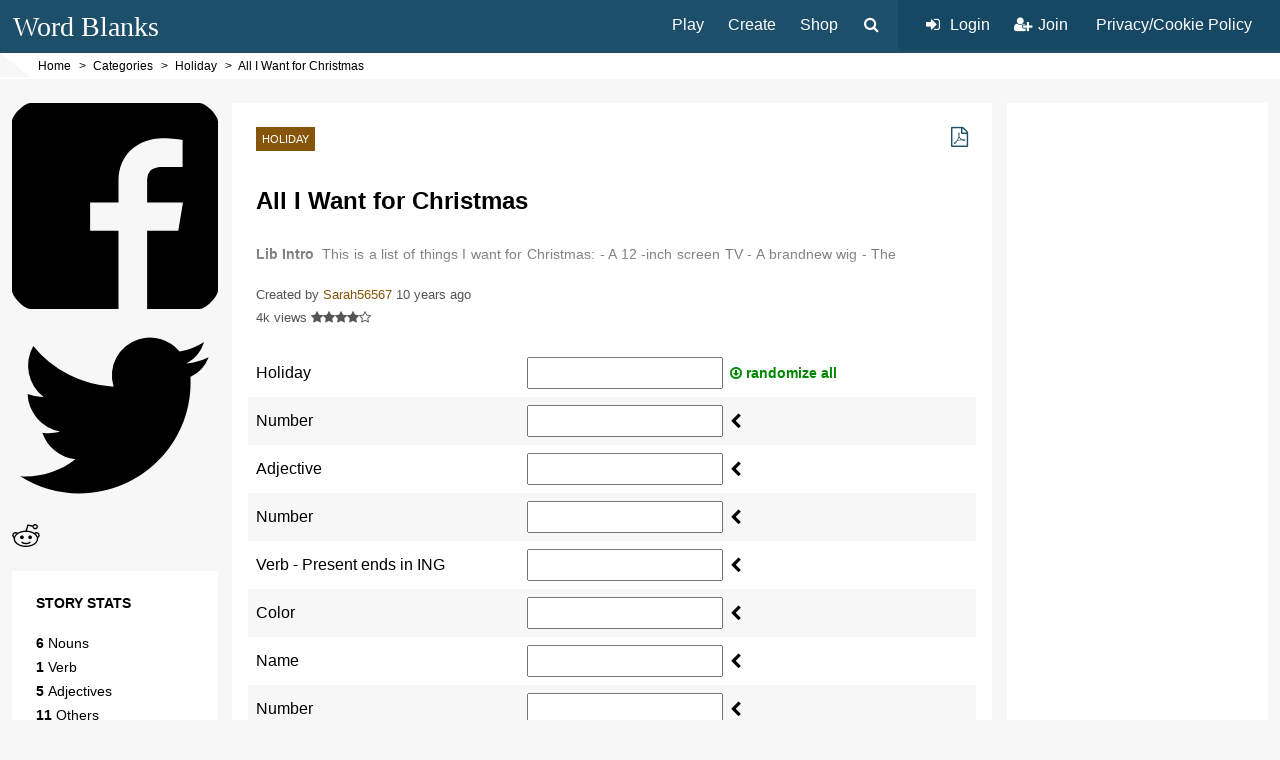

--- FILE ---
content_type: text/html; charset=UTF-8
request_url: https://www.wordblanks.com/mad-libs/holiday/all-i-want-christmas/
body_size: 7049
content:
<!doctype html>
<html lang="en">
<head>
	<style>.async-hide { opacity: 0 !important} </style>
	<script>(function(a,s,y,n,c,h,i,d,e){s.className+=' '+y;h.start=1*new Date; h.end=i=function(){s.className=s.className.replace(RegExp(' ?'+y),'')}; (a[n]=a[n]||[]).hide=h;setTimeout(function(){i();h.end=null},c);h.timeout=c; })(window,document.documentElement,'async-hide','dataLayer',4000, {'GTM-52C4L3Z':true});</script>
		<script>
	  (function(i,s,o,g,r,a,m){i['GoogleAnalyticsObject']=r;i[r]=i[r]||function(){(i[r].q=i[r].q||[]).push(arguments)},i[r].l=1*new Date();a=s.createElement(o),m=s.getElementsByTagName(o)[0];a.async=1;a.src=g;m.parentNode.insertBefore(a,m)  })(window,document,'script','//www.google-analytics.com/analytics.js','ga');
	  ga('create', 'UA-84075-2', 'auto');
	  ga('require', 'GTM-52C4L3Z');	  ga('send', 'pageview');	</script>

	<!-- Global site tag (gtag.js) - Google Analytics -->
	<script async src="https://www.googletagmanager.com/gtag/js?id=G-HXGNYPFKYY"></script>
	<script>
	  window.dataLayer = window.dataLayer || [];
	  function gtag(){dataLayer.push(arguments);}
	  gtag('js', new Date());
	
	  gtag('config', 'G-HXGNYPFKYY');
	</script>
			<meta charset="utf-8">
	<title>All I Want for Christmas | Mad Word Blanks</title>
	<meta name="description" content="This is a list of things I want for Christmas:    - A 12 -inch screen TV  - A brandnew wig  - The new iPhone 5  - The Rolling Stones CD album  - ...">
	<meta name="viewport" content="width=device-width, initial-scale=1">
	<link rel="canonical" href="https://www.wordblanks.com/mad-libs/holiday/all-i-want-christmas/">
	<style>body{margin:0;font-family:Arial,sans-serif;background-color:#f7f7f7;}ul{list-style:none;}.site-container{max-width:1600px;margin:0 auto;padding:0 12px;}.content-padder{padding:24px;}.primary-header{background-color:#1e4f6a;position:relative;}body > header .site-container{padding:0;}.logo a{font-family: 'Comic Sans MS', 'Comic Sans', cursive; font-size: 28px; color: #fff; text-decoration: none;}.logo,.primary-nav{display:inline-block;vertical-align:middle;}.logo{margin:1px 0 0 1%;padding:10px 0;}.mobile-menu{float:right;padding:16px;color:#fff;cursor:pointer;}.primary-nav{float:right;}.primary-nav nav,.primary-nav .nav-search,.primary-nav li{display:inline-block;vertical-align:middle;}.primary-nav li{margin:0;vertical-align:top;}.primary-nav li a{padding:17px 12px 16px 12px;color:#fff;text-decoration:none;}.primary-nav i.fa{position:relative;display:inline-block;width:20px;height:14px;}.primary-nav i.fa:before{position:absolute;left:0;}.primary-nav ul li ul{display:none;position:absolute;top:100%;margin:0 0 0 0;padding:0;background-color:#0e3f5a;z-index:100;}.secondary-header{padding:0;background-color:#fff;}.secondary-header:before{content:'';float:left;width:0;height:0;margin-right:8px;border-style:solid;border-width:24px 0 0 30px;border-color:transparent transparent transparent #f7f7f7;}.breadcrumb{display:inline-block;min-height:12px;margin:0;padding:6px 0;list-style-type:none;font-size:12px;}.breadcrumb li{display:inline-block;margin-right:8px;}.breadcrumb li:before{content:'>';margin-right:4px;}.breadcrumb li:first-child:before{content:none;}.breadcrumb li a{color:#000;text-decoration:none;}.breadcrumb li a:hover{text-decoration:underline;}.nav-search-box{display:none;position:absolute;z-index:1;top:100%;right:4%;width:84%;max-width:400px;padding:2%;font-size:16px;border:1px solid #ddd;border-top:0;box-shadow:0 1px 4px #ddd;background-color:#f7f7f7;}.nav-search-button{margin-left:10px;color:#fff;cursor:pointer;}.nav-account{margin:0 0 0 10px;padding:16px;background-color:#164763;}.nav-account ul{margin:0;padding:0;}.nav-account li + li{margin-right:0;}.primary-header .mobile-menu{display:none;}/* layout */main{margin-top:24px;}main ul{margin:0;padding:0;}.block-left{display:inline-block;width:100%;vertical-align:top;}.block-left.has-right-sidebar{width:78%;}/* .column-container{white-space:nowrap;} */.column-content{float:right;width:100%;background-color:#fff;}/* .column-content,.sidebar-left,.sidebar-right{white-space:normal;} */.has-left-sidebar .column-content{width:77.5%;}.sidebar-left{float:left;width:21%;margin-right:1.5%;}.sidebar-right{display:inline-block;width:20.75%;margin-left:1.25%;vertical-align:top;}.sidebar-right.fixed-now,.sidebar-left.fixed-now{position:fixed;top:24px;right:1.25%;}.sidebar-left.fixed-now{left:1.25%;width:16.275%;}.widget{margin-bottom:8%;background-color:#fff;}.widget-title{margin:0 24px;padding:24px 0 12px 0;font-size:14px;font-weight:bold;border-bottom:3px solid #1E4F6A;text-transform:uppercase;}.widget-body{padding:24px 24px;}.widget-title + .widget-body{padding-top:12px;}.widget-body p{font-size:14px;line-height:1.25em;}.widget-body img{max-width:100%;height:auto;}@media all and (max-width:1000px){.block-left.has-right-sidebar{width:100%;}.column-content:not(.tablet-fixed){float:left;}.sidebar-left:not(.tablet-fixed){float:right;margin:0 0 0 1.5%;}.sidebar-left.fixed-now{left:auto;right:1.25%;width:20.75%;}.sidebar-right{width:100%;margin:16px 0;}}@media (max-width:900px){.nav-account li:first-child i.fa{display:none;}}@media all and (max-width:800px){.block-left.has-right-sidebar,.has-left-sidebar .column-content:not(.tablet-fixed),.sidebar-left:not(.tablet-fixed){float:none;width:100%;margin:0;}.sidebar-left:not(.tablet-fixed){margin-top:16px;}}@media (max-width:750px){.logo{margin-left:2%;}.primary-header .mobile-menu{display:inline-block;}.primary-nav{display:none;}}@media all and (max-width:600px){body > header .site-container{height:43px;}main{margin-top:0;}.logo{margin-left:3.5%;}.logo img{width:128px;height:auto;}.mobile-menu{padding:14px 16px 0 0;}.secondary-header{padding: 4px 0 4px 3.5%;}.secondary-header:before{content:none;}.column-content.tablet-fixed,.sidebar-left.tablet-fixed{float:none;width:100%;margin:0;}.sidebar-left.tablet-fixed{margin-top:16px;}}@media all and (max-width:500px){.site-container{padding:0;}.content-padder{padding:16px;}.content-fill{margin:0 -16px;padding:0 16px;}}.center{text-align:center;}.mt2{margin-top:1em;}.ml4{margin-left:2em;}.mr4{margin-right:2em;}.floatr{float:right;}.floatl{float:left;}</style>
	<!--[if lt IE 9]><script src="//cdnjs.cloudflare.com/ajax/libs/html5shiv/3.7/html5shiv.js"></script><![endif]-->
	<meta property="fb:app_id" content="106912062778259">
	<meta property="og:site_name" content="Word Blanks">
	<meta property="og:image" content="https://www.wordblanks.com/src/img/logo-email.png">
	<meta property="og:title" content="All I Want for Christmas | Word Blanks">
	<meta property="og:description" content="This is a list of things I want for Christmas:    - A 12 -inch screen TV  - A brandnew wig  - The new iPhone 5  - The Rolling Stones CD album  - ...">
	</head>
<body class="nojs" itemscope itemtype="http://schema.org/WebPage">
<header itemscope itemtype="http://schema.org/WPHeader">
	<div class="primary-header">
	<div class="site-container">
		<div class="logo">
			<a href="/">Word Blanks</a>
		</div>
		<i class="fa fa-bars mobile-menu"></i>
		<nav class="primary-nav" itemscope itemtype="http://schema.org/SiteNavigationElement">
			<nav>
				<ul>
					<li>
						<a href="/mad-libs/" title="Play a Word Blank">Play</a>
						<ul>
							<li><a href="/mad-libs/comedy/">Comedy</a></li><!--
							--><li><a href="/mad-libs/adventure/">Adventure</a></li><!--
							--><li><a href="/mad-libs/childrens/">Childrens</a></li><!--
							--><li><a href="/mad-libs/action/">Action</a></li><!--
							--><li><a href="/mad-libs/romance/">Romance</a></li><!--
							--><li><a href="/mad-libs/music/">Music</a></li><!--
							--><li><a href="/mad-libs/holiday/">Holiday</a></li><!--
							--><li class="separate"><a href="/mad-libs/">See All Categories</a></li>
						</ul>
					</li><!--
					--><li><a href="/mad-libs/create/" title="Create your own Word Blank for yourself or others to play!">Create</a></li><!--
					--><li><a href="/shop/" class="event-track" data-event_category="Primary Nav" data-event_action="click" data-event_label="Shop">Shop</a></li>
									</ul>
			</nav>
			<div class="nav-search">
				<div class="nav-search-button"><i class="fa fa-fw fa-search"></i></div>
				<div class="nav-search-box">
					<form action="/" method="GET" target="_top">
						<input name="s" placeholder="search" type="text" title="Search Site"><button type="submit"><i class="fa fa-search"></i></button>
					</form>
				</div>
			</div>
			<nav class="nav-account">
				<ul>
										
					<li class="nav-login"><a href="/auth/"><i class="fa fa-fw fa-sign-in"></i> Login</a></li><!--
					--><li><a href="/register/" title="Join our awesome community!"><i class="fa fa-fw fa-user-plus"></i> Join</a></li>
										<li class="mOnly"><a href="/help/privacy/">Privacy/Cookie Policy</a></li>
				</ul>
			</nav>
		</nav>
	</div>
	</div>
	<div class="site-container">
		<div class="secondary-header">		
			<ol class="breadcrumb" itemscope itemtype="http://schema.org/BreadcrumbList"><li itemprop="itemListElement" itemscope itemtype="http://schema.org/ListItem">	<a itemprop="item" class="event-track" data-event_category="Breadcrumb" data-event_action="click" data-event_label="Home" href="https://www.wordblanks.com/">		<span itemprop="name">Home</span>	</a>	<meta itemprop="position" content="1"></li><li itemprop="itemListElement" itemscope itemtype="http://schema.org/ListItem">	<a itemprop="item" class="event-track" data-event_category="Breadcrumb" data-event_action="click" data-event_label="Categories" href="https://www.wordblanks.com/mad-libs/">		<span itemprop="name">Categories</span>	</a>	<meta itemprop="position" content="2"></li><li itemprop="itemListElement" itemscope itemtype="http://schema.org/ListItem">	<a itemprop="item" class="event-track" data-event_category="Breadcrumb" data-event_action="click" data-event_label="Holiday" href="https://www.wordblanks.com/mad-libs/holiday/">		<span itemprop="name">Holiday</span>	</a>	<meta itemprop="position" content="3"></li><li itemprop="itemListElement" itemscope itemtype="http://schema.org/ListItem">	<a itemprop="item" class="event-track" data-event_category="Breadcrumb" data-event_action="click" data-event_label="All I Want for Christmas" href="https://www.wordblanks.com/mad-libs/holiday/all-i-want-christmas/">		<span itemprop="name">All I Want for Christmas</span>	</a>	<meta itemprop="position" content="4"></li></ol>		</div>
	</div></header>

<link rel="stylesheet" href="/src/layout.css?v=25">
	<link rel="stylesheet" href="/src/responsive-social-sharing.css">
<link rel="stylesheet" href="/mad-libs/src/css/genre-story.css?v=1642267839">

<noscript id="deferred-styles">
	<link rel="stylesheet" href="//cdnjs.cloudflare.com/ajax/libs/font-awesome/4.7.0/css/font-awesome.min.css">
</noscript>
<script>
var loadDeferredStyles = function() {
	var addStylesNode = document.getElementById("deferred-styles");
	var replacement = document.createElement("div");
	replacement.innerHTML = addStylesNode.textContent;
	document.body.appendChild(replacement)
	addStylesNode.parentElement.removeChild(addStylesNode);
};
var raf = requestAnimationFrame || mozRequestAnimationFrame ||
webkitRequestAnimationFrame || msRequestAnimationFrame;
if (raf) raf(function() { window.setTimeout(loadDeferredStyles, 0); });
else window.addEventListener('load', loadDeferredStyles);
</script>
<script>var ajaxToken = 's04UGUkI4Bajp3i1mqv2NjvPe6CrpV~nsiyphBPesp8-';</script>
<main itemprop="mainContentOfPage" itemscope itemtype="http://schema.org/WebPageElement">

		
	<div class="site-container column-container">
	<div class="block-left has-left-sidebar has-right-sidebar">
		<section class="story-play column-content content" itemprop="mainEntity" itemscope itemtype="http://schema.org/Game" data-story_id="168569">
			<div class="content-padder">
				<ul class="story-actions">
										<li><a href="/mad-libs/actions/pdf.php?id=168569" class="fa fa-file-pdf-o" target="_blank" title="Export to PDF"></a></li>
				</ul>
				<span class="genre-name" itemprop="genre">Holiday</span>
				<h1 itemprop="name">All I Want for Christmas</h1>
				<div class="story-desc">
					<h2>Lib Intro</h2><p itemprop="description">This is a list of things I want for Christmas:    - A 12 -inch screen TV  - A brandnew wig  - The new iPhone 5  - The Rolling Stones CD album  - ...</p>
									</div>
			
								<div class="byline">Created by <a class="author" itemprop="author" href="/mad-libs/user/Sarah56567/56567/">Sarah56567</a> <time itemprop="dateCreated" datetime="2015-11-25T21:09:21+00:00">10 years ago</time></div>
				<div class="story-meta">
					<span>4k views</span>
					<span class="rating" itemprop="aggregateRating" itemscope itemtype="http://schema.org/AggregateRating">
						<i class="fa fa-star"></i><i class="fa fa-star"></i><i class="fa fa-star"></i><i class="fa fa-star"></i><i class="fa fa-star-o"></i>					  	 <meta itemprop="ratingValue" content="4.0000"><meta itemprop="reviewCount" content="1">						<meta itemprop="worstRating" content="0">
						<meta itemprop="bestRating" content="5">
					</span>
				</div>
			
				<input type="hidden" name="IL_IN_TAG" value="1">
								
					<form class="story-input" method="POST" action="/mad-libs/actions/story-play.php" autocomplete="off" id="story-na-search">									<input type="hidden" name="story_id" value="168569">
					<input type="hidden" name="story_ts" value="176991.1969"> 					<ul class="story-pos-fields"><li class="" data-detectpos=""><label><span>Holiday</span><input class="pos-input" type="text" name="pos[]" placeholder="Holiday" autocapitalize="none" title="Holiday"></label></li><li class="randomizable" data-detectpos="number"><label><span>Number</span><input class="pos-input" type="number" name="pos[]" step="any" placeholder="Number" autocapitalize="none" title="Number"></label></li><li class="randomizable" data-detectpos="adjective"><label><span>Adjective</span><input class="pos-input" type="text" name="pos[]" placeholder="Adjective" autocapitalize="none" title="Adjective"></label></li><li class="randomizable" data-detectpos="number"><label><span>Number</span><input class="pos-input" type="number" name="pos[]" step="any" placeholder="Number" autocapitalize="none" title="Number"></label></li><li class="randomizable" data-detectpos="verb_present"><label><span>Verb - Present ends in ING</span><input class="pos-input" type="text" name="pos[]" placeholder="Verb - Present ends in ING" autocapitalize="none" title="Verb - Present ends in ING"></label></li><li class="randomizable" data-detectpos="color"><label><span>Color</span><input class="pos-input" type="text" name="pos[]" placeholder="Color" autocapitalize="none" title="Color"></label></li><li class="randomizable" data-detectpos="firstname"><label><span>Name</span><input class="pos-input" type="text" name="pos[]" placeholder="Name" autocapitalize="none" title="Name"></label></li><li class="randomizable" data-detectpos="number"><label><span>Number</span><input class="pos-input" type="number" name="pos[]" step="any" placeholder="Number" autocapitalize="none" title="Number"></label></li><li class="randomizable" data-detectpos="noun"><label><span>Noun</span><input class="pos-input" type="text" name="pos[]" placeholder="Noun" autocapitalize="none" title="Noun"></label></li><li class="randomizable" data-detectpos="adjective"><label><span>Adjective</span><input class="pos-input" type="text" name="pos[]" placeholder="Adjective" autocapitalize="none" title="Adjective"></label></li><li class="randomizable" data-detectpos="noun"><label><span>Noun</span><input class="pos-input" type="text" name="pos[]" placeholder="Noun" autocapitalize="none" title="Noun"></label></li><li class="randomizable" data-detectpos="celebrity"><label><span>Celebrity</span><input class="pos-input" type="text" name="pos[]" placeholder="Celebrity" autocapitalize="none" title="Celebrity"></label></li><li class="randomizable" data-detectpos="number"><label><span>Number</span><input class="pos-input" type="number" name="pos[]" step="any" placeholder="Number" autocapitalize="none" title="Number"></label></li><li class="randomizable" data-detectpos="adjective"><label><span>Adjective</span><input class="pos-input" type="text" name="pos[]" placeholder="Adjective" autocapitalize="none" title="Adjective"></label></li><li class="randomizable" data-detectpos="color"><label><span>Color</span><input class="pos-input" type="text" name="pos[]" placeholder="Color" autocapitalize="none" title="Color"></label></li><li class="" data-detectpos=""><label><span>Shape</span><input class="pos-input" type="text" name="pos[]" placeholder="Shape" autocapitalize="none" title="Shape"></label></li><li class="randomizable" data-detectpos="firstname"><label><span>Name</span><input class="pos-input" type="text" name="pos[]" placeholder="Name" autocapitalize="none" title="Name"></label></li><li class="randomizable" data-detectpos="animal"><label><span>Animal</span><input class="pos-input" type="text" name="pos[]" placeholder="Animal" autocapitalize="none" title="Animal"></label></li><li class="randomizable" data-detectpos="adjective"><label><span>Adjective</span><input class="pos-input" type="text" name="pos[]" placeholder="Adjective" autocapitalize="none" title="Adjective"></label></li><li class="randomizable" data-detectpos="noun"><label><span>Noun</span><input class="pos-input" type="text" name="pos[]" placeholder="Noun" autocapitalize="none" title="Noun"></label></li><li class="randomizable" data-detectpos="firstname"><label><span>Name</span><input class="pos-input" type="text" name="pos[]" placeholder="Name" autocapitalize="none" title="Name"></label></li><li class="randomizable" data-detectpos="adjective"><label><span>Adjective</span><input class="pos-input" type="text" name="pos[]" placeholder="Adjective" autocapitalize="none" title="Adjective"></label></li><li class="randomizable" data-detectpos="noun_plural"><label><span>Noun - Plural</span><input class="pos-input" type="text" name="pos[]" placeholder="Noun - Plural" autocapitalize="none" title="Noun - Plural"></label></li></ul>					<input type="submit" value="Play it!">
				</form>

								<div class="story-ad">
										<!-- Word Blanks Story Play -->
					<ins class="adsbygoogle"
					     style="display:block"
					     data-ad-client="ca-pub-9951715733261118"
					     data-ad-slot="6748350732"
					     data-ad-format="auto"></ins>
					<script>
					(adsbygoogle = window.adsbygoogle || []).push({});
					</script>
									</div>
								
			</div>
		</section><!--
	 --><aside class="sidebar-left">

			
			<ul class="rrssb-buttons story-social">
	<li class="rrssb-facebook">
	    <a href="https://www.facebook.com/sharer/sharer.php?u=https://www.wordblanks.com/mad-libs/holiday/all-i-want-christmas" class="popup event-track" data-event_category="Social Share Story" data-event_action="share button click" data-event_label="Facebook Share" title="Facebook Share" aria-label="Facebook Share" rel="noreferrer">
			<span class="rrssb-icon"><svg xmlns="http://www.w3.org/2000/svg" viewBox="0 0 29 29"><path d="M26.4 0H2.6C1.714 0 0 1.715 0 2.6v23.8c0 .884 1.715 2.6 2.6 2.6h12.393V17.988h-3.996v-3.98h3.997v-3.062c0-3.746 2.835-5.97 6.177-5.97 1.6 0 2.444.173 2.845.226v3.792H21.18c-1.817 0-2.156.9-2.156 2.168v2.847h5.045l-.66 3.978h-4.386V29H26.4c.884 0 2.6-1.716 2.6-2.6V2.6c0-.885-1.716-2.6-2.6-2.6z"/></svg></span>
		</a>
	</li>
	
	<li class="rrssb-twitter">
		<a href="https://twitter.com/intent/tweet?text=Check+out+this+Word+Blank%21+All+I+Want+for+Christmas+https%3A%2F%2Fwww.wordblanks.com%2Fmad-libs%2Fholiday%2Fall-i-want-christmas" class="popup event-track" data-event_category="Social Share Story" data-event_action="share button click" data-event_label="Twitter Share" title="Twitter Share" aria-label="Twitter Share" rel="noreferrer">
			<span class="rrssb-icon"><svg xmlns="http://www.w3.org/2000/svg" viewBox="0 0 28 28"><path d="M24.253 8.756C24.69 17.08 18.297 24.182 9.97 24.62a15.093 15.093 0 0 1-8.86-2.32c2.702.18 5.375-.648 7.507-2.32a5.417 5.417 0 0 1-4.49-3.64c.802.13 1.62.077 2.4-.154a5.416 5.416 0 0 1-4.412-5.11 5.43 5.43 0 0 0 2.168.387A5.416 5.416 0 0 1 2.89 4.498a15.09 15.09 0 0 0 10.913 5.573 5.185 5.185 0 0 1 3.434-6.48 5.18 5.18 0 0 1 5.546 1.682 9.076 9.076 0 0 0 3.33-1.317 5.038 5.038 0 0 1-2.4 2.942 9.068 9.068 0 0 0 3.02-.85 5.05 5.05 0 0 1-2.48 2.71z"/></svg></span>
		</a>
	</li>
	
	<li class="rrssb-reddit" data-initwidth="6.25" data-size="45" style="width: calc(14.2857% - 54px);">
		<a target="_blank" href="http://www.reddit.com/submit?url=https%3A%2F%2Fwww.wordblanks.com%2Fmad-libs%2Fholiday%2Fall-i-want-christmas&title=My%20Word%20Blank%3A%20All+I+Want+for+Christmas" class="event-track" data-event_category="Social Share Story" data-event_action="share button click" data-event_label="Reddit Share" aria-label="Reddit Share" title="Reddit Share" rel="noreferrer">
			<span class="rrssb-icon"><svg xmlns="http://www.w3.org/2000/svg" width="28" height="28" viewBox="0 0 28 28"><path d="M11.794 15.316c0-1.03-.835-1.895-1.866-1.895-1.03 0-1.893.866-1.893 1.896s.863 1.9 1.9 1.9c1.023-.016 1.865-.916 1.865-1.9zM18.1 13.422c-1.03 0-1.895.864-1.895 1.895 0 1 .9 1.9 1.9 1.865 1.03 0 1.87-.836 1.87-1.865-.006-1.017-.875-1.917-1.875-1.895zM17.527 19.79c-.678.68-1.826 1.007-3.514 1.007h-.03c-1.686 0-2.834-.328-3.51-1.005-.264-.265-.693-.265-.958 0-.264.265-.264.7 0 1 .943.9 2.4 1.4 4.5 1.402.005 0 0 0 0 0 .005 0 0 0 0 0 2.066 0 3.527-.46 4.47-1.402.265-.264.265-.693.002-.958-.267-.334-.688-.334-.988-.043z"></path><path d="M27.707 13.267c0-1.785-1.453-3.237-3.236-3.237-.792 0-1.517.287-2.08.76-2.04-1.294-4.647-2.068-7.44-2.218l1.484-4.69 4.062.955c.07 1.4 1.3 2.6 2.7 2.555 1.488 0 2.695-1.208 2.695-2.695C25.88 3.2 24.7 2 23.2 2c-1.06 0-1.98.616-2.42 1.508l-4.633-1.09c-.344-.082-.693.117-.803.454l-1.793 5.7C10.55 8.6 7.7 9.4 5.6 10.75c-.594-.45-1.3-.75-2.1-.72-1.785 0-3.237 1.45-3.237 3.2 0 1.1.6 2.1 1.4 2.69-.04.27-.06.55-.06.83 0 2.3 1.3 4.4 3.7 5.9 2.298 1.5 5.3 2.3 8.6 2.325 3.227 0 6.27-.825 8.57-2.325 2.387-1.56 3.7-3.66 3.7-5.917 0-.26-.016-.514-.05-.768.965-.465 1.577-1.565 1.577-2.698zm-4.52-9.912c.74 0 1.3.6 1.3 1.3 0 .738-.6 1.34-1.34 1.34s-1.343-.602-1.343-1.34c.04-.655.596-1.255 1.396-1.3zM1.646 13.3c0-1.038.845-1.882 1.883-1.882.31 0 .6.1.9.21-1.05.867-1.813 1.86-2.26 2.9-.338-.328-.57-.728-.57-1.26zm20.126 8.27c-2.082 1.357-4.863 2.105-7.83 2.105-2.968 0-5.748-.748-7.83-2.105-1.99-1.3-3.087-3-3.087-4.782 0-1.784 1.097-3.484 3.088-4.784 2.08-1.358 4.86-2.106 7.828-2.106 2.967 0 5.7.7 7.8 2.106 1.99 1.3 3.1 3 3.1 4.784C24.86 18.6 23.8 20.3 21.8 21.57zm4.014-6.97c-.432-1.084-1.19-2.095-2.244-2.977.273-.156.59-.245.928-.245 1.036 0 1.9.8 1.9 1.9-.016.522-.27 1.022-.57 1.327z"></path></svg></span>
		</a>
	</li>
</ul>
	
				
			<div class="widget story-stats">
				<h3 class="widget-title">Story Stats</h3>
				
				<div class="widget-body">
					<ul>
					<li>6 <span>nouns</span></li><li>1 <span>verb</span></li><li>5 <span>adjectives</span></li><li>11 <span>others</span></li>					</ul>
				</div>
			</div>
									
						
		</aside>
	</div><!--
	--><aside class="sidebar-right">
	
						<div class="widget story-amazon-ad">				
				<div class="widget-body">
				
										<!-- WordBlanks Story Play Sidebar -->
					<ins class="adsbygoogle"
					     style="display:block"
					     data-ad-client="ca-pub-9951715733261118"
					     data-ad-slot="4203178555"
					     data-ad-format="auto"></ins>
					<script>
					(adsbygoogle = window.adsbygoogle || []).push({});
					</script>				
									</div>
			</div>
			
						
			<div class="mad-story">
				<h4>Mad Libs</h4>
				<small>is not associated with All I Want for Christmas.</small>
			</div>
			
	</aside>
</div>
<div id="speech-input-helper"><p>Start talking! <i>beta - keep it simple (one word)!</i> <span class="say-next-word">Noun</span></p><a class="speech-input-done">Done<span>( or just say <b>done</b> )</span></a></div>
</main>

<footer>
	<small>Copyright &copy;2026 WordBlanks.com<a href="/help/contact/">Contact Us</a><a href="/help/about/">About Us</a><a href="/help/privacy/">Privacy</a><a href="/help/terms/">Terms of Use</a></small>
	<div class="footer-social"><a href="https://www.facebook.com/WordBlanks/" class="fa fa-facebook-square" target="_blank" title="WordBlanks on Facebook" rel="noreferrer"></a><a href="https://twitter.com/wordblanks" class="fa fa-twitter-square" target="_blank" title="WordBlanks on Twitter" rel="noreferrer"></a></div>
</footer>


<div id="fb-root"></div>
<script src="//ajax.googleapis.com/ajax/libs/jquery/3.6.0/jquery.min.js" defer></script>
<script src="/src/default.js?v=5" defer></script>
	<script src="/mad-libs/src/js/genre-story.js?v=1642267839" defer></script>
		<script src="/src/responsive-social-sharing.min.js" defer></script>

	<script async src="//pagead2.googlesyndication.com/pagead/js/adsbygoogle.js"></script>

		


<script defer src="https://static.cloudflareinsights.com/beacon.min.js/vcd15cbe7772f49c399c6a5babf22c1241717689176015" integrity="sha512-ZpsOmlRQV6y907TI0dKBHq9Md29nnaEIPlkf84rnaERnq6zvWvPUqr2ft8M1aS28oN72PdrCzSjY4U6VaAw1EQ==" data-cf-beacon='{"version":"2024.11.0","token":"e292495a33a94ac7843e9e14b050f0b5","r":1,"server_timing":{"name":{"cfCacheStatus":true,"cfEdge":true,"cfExtPri":true,"cfL4":true,"cfOrigin":true,"cfSpeedBrain":true},"location_startswith":null}}' crossorigin="anonymous"></script>
</body>
</html>

--- FILE ---
content_type: text/html; charset=utf-8
request_url: https://www.google.com/recaptcha/api2/aframe
body_size: 267
content:
<!DOCTYPE HTML><html><head><meta http-equiv="content-type" content="text/html; charset=UTF-8"></head><body><script nonce="p2d3CDXHPdEYvUkCziTaOw">/** Anti-fraud and anti-abuse applications only. See google.com/recaptcha */ try{var clients={'sodar':'https://pagead2.googlesyndication.com/pagead/sodar?'};window.addEventListener("message",function(a){try{if(a.source===window.parent){var b=JSON.parse(a.data);var c=clients[b['id']];if(c){var d=document.createElement('img');d.src=c+b['params']+'&rc='+(localStorage.getItem("rc::a")?sessionStorage.getItem("rc::b"):"");window.document.body.appendChild(d);sessionStorage.setItem("rc::e",parseInt(sessionStorage.getItem("rc::e")||0)+1);localStorage.setItem("rc::h",'1769911972343');}}}catch(b){}});window.parent.postMessage("_grecaptcha_ready", "*");}catch(b){}</script></body></html>

--- FILE ---
content_type: application/javascript
request_url: https://www.wordblanks.com/mad-libs/src/js/genre-story.js?v=1642267839
body_size: 11186
content:
function storyList() {
	var storyList = {
		enableInfinite: true,
		scrollActive: false,
		getStoryHTML: function(index, story, currentPage) {
			var html = '<li>';
			if (index === 0) html += '<span class="page-marker" data-id="' + currentPage + '"></span>';
			html += '<a href="' + story.story_url + '"><span class="title">' + story.title + '</span></a>';
			if (story.rating) {
				html += '<span class="rating">';
				for (i = 0; i < parseInt(story.rating); i++) html += '<i class="fa fa-star"></i>';		
				if (story.rating - parseInt(story.rating) >= .5) html += '<i class="fa fa-star-half-full"></i>'; else html += '<i class="fa fa-star-o"></i>';
				for (i = parseInt(story.rating) + 1; i < 5; i++) html += '<i class="fa fa-star-o"></i>';
			}
			html += '</span>';
			html += '<span class="stat">';
			if ($('.story-listing').data('sort') === 'created')
				html += '<i class="fa fa-clock-o"></i> ' + story.created;
			else
				html += '<i class="fa fa-eye"></i> ' + story.views.toLocaleString();				
			html += '</span>';
			html += '</li>';
			
			return html;			
		},
		loadMoreStories: function(callback) {
			var data = { token: ajaxToken, method: 'getStories' };
			data['genreId'] = $('.story-listing').data('genre_id');
			data['currentPage'] = parseInt($('.story-listing').data('page')); /* the AJAX->getStories call will increment currentPage */
			data['count'] = parseInt($('.story-listing').data('per_page'));

			if (!storyList.enableInfinite && data['currentPage'] >= 0) return;
			storyList.enableInfinite = false;
			
			if ($('.story-listing').data('keyword')) data['keyword'] = $('.story-listing').data('keyword');
			if ($('.story-listing').data('sort')) data['sortOn'] = $('.story-listing').data('sort');
			
			$('.story-list').after('<div class="fa fa-spinner fa-spin loader"></div>');
			
			$.ajax({
				url: '/scripts/wb_ajax.php',
				type: 'GET',
				dataType: 'json',
				data: data,
				success: function(response) {
					if (!response.success) {
						callback(response);
						$('.loader').remove();
						return;
					}
					
					var storyHTML = '';
					$.each(response.stories, function(index, story) {
						storyHTML += storyList.getStoryHTML(index, story, data['currentPage'] + 1);
					});
					$('.story-list').append(storyHTML);
					
					$('.story-listing').data('page', data['currentPage'] + 1);
					
					if (response.totalCount > ((data['currentPage'] + 1) * data['count']))
						storyList.enableInfinite = true;
					
					successParams = { success: true, totalCount: response.totalCount }
					if (response.message)
						successParams.message = response.message;
					
					callback(successParams);
				},
				error: function() {
					callback({ success: false });
				},
				complete: function() {
					$('.loader').remove();
				}		
			});			
		}
	}
	
	/* not working
	$(window).scroll(function() {
		if (storyList.scrollActive) return; // in the middle of scroll event

		var scrollTop = $(window).scrollTop();
		var windowHeight = $(window).height();		

		if( (scrollTop > ($(document).height() - windowHeight - 64)) && storyList.enableInfinite) {
			storyList.loadMoreStories(function(response) { });

			//ga('send', { 'hitType': 'event', 'eventCategory': 'Story Listing Load More', 'eventAction': 'scroll', 'eventLabel': 'Genre ' + $('.story-listing').data('genre_id'), nonInteraction: true });
		}

		var first = false;
		$('.page-marker').each( function() {
			var offset = $(this).offset();
			if (scrollTop <= offset.top && ($(this).height() + offset.top) < (scrollTop + windowHeight) && first == false) {
				var page = $(this).data('id');
				first = true;
				WordBlanks.updatePagination(page, $('.total-pages').data('value'));
				
				$('.story-listing').data('page', page);
			}
		});		
	});
	*/
	
	$('body').on('click', '.pagination .next', function(e) {
		//e.preventDefault();

		var nextPage = $('.story-listing').data('page') + 1;
		var pageAlreadyLoaded = false;
		
		$('.page-marker').each( function() { 
			if ($(this).data('id') == nextPage) {
				pageAlreadyLoaded = true;
				var offset = $(this).offset();
				storyList.scrollActive = true;
				$('html, body').animate({ scrollTop: offset.top }, 500, function() { storyList.scrollActive = false; WordBlanks.updatePagination(nextPage, $('.total-pages').data('value')); });
				$('.story-listing').data('page', nextPage);
			}
		});
		
		if (pageAlreadyLoaded) return;
		
		storyList.scrollActive = true;
		
		storyList.loadMoreStories(function(response) {
			if (!response.success) {
				storyList.scrollActive = false;
				location.href = $('.pagination .next').attr('href');
				return;
			}
			
			if (!response.alreadyLoaded) {
				// new stories brought in, scroll down to them
				
				var offset = $('.page-marker').last().offset();
				
				$('html, body').animate({ scrollTop: offset.top }, 500, function() { storyList.scrollActive = false; });
			}
			
		});
		
	});

	$('body').on('click', '.pagination .prev', function(e) {
		//e.preventDefault();

		var prevPage = $('.story-listing').data('page') - 1;
		var pageAlreadyLoaded = false;
		
		$('.page-marker').each( function() { 
			if ($(this).data('id') == prevPage) {
				pageAlreadyLoaded = true;
				var offset = $(this).offset();
				storyList.scrollActive = true;
				$('html, body').animate({ scrollTop: offset.top }, 500, function() { storyList.scrollActive = false; WordBlanks.updatePagination(prevPage, $('.total-pages').data('value')); });
				$('.story-listing').data('page', prevPage);
			}
		});
		
		if (!pageAlreadyLoaded) location.href = $(this).attr('href');
		
	});
	
	$('body').on('click', '.pagination a', function(e) {
		if ($(this).hasClass('prev') || $(this).hasClass('next')) return;
		
		e.preventDefault();

		var page = parseInt($(this).text() - 1);
		var pageAlreadyLoaded = false;
		
		$('.page-marker').each( function() { 
			if ($(this).data('id') == page) {
				pageAlreadyLoaded = true;
				var offset = $(this).offset();
				storyList.scrollActive = true;
				$('html, body').animate({ scrollTop: offset.top }, 1000, function() { storyList.scrollActive = false; WordBlanks.updatePagination(page, $('.total-pages').data('value')); });
				$('.story-listing').data('page', page);
			}
		});
		
		if (!pageAlreadyLoaded) location.href = $(this).attr('href');
		
	});
	
	$('.story-filter').submit(function(e) {
		e.preventDefault();
		
		var keyword = $.trim($('.story-search-field').val());
		
		$('.story-listing').data('keyword', keyword);
		$('.story-listing').data('sort', $('.story-sort-field').val());
		
		$('.story-listing').data('page', -1); // start with fresh results
		
		$('.story-list').empty();

		storyList.loadMoreStories(function(response) {
			if (!response.success) {
				$('.story-filter').html('<p>There seems to be an issue with your search / sort. We are looking into it!</p>');
			}

			// @TODO - this message should be pulled from the response (Genre -> getStories class).   Maybe try to add some intelligence, like pluralize the search keyword if it's just one word
			if (response.totalCount == 0 && response.message)
				$('.intro').after('<p class="no-results">' + response.message + '</p>');
			else
				$('.no-results').remove();
		});
	});
	
	$('body').on('input', '.story-search-field', function(e) {
		if ($(this).val() != '')
			$('.story-sort-field').val('relevance');
		else
			$('.story-sort-field').val('rating');
	});
		
	$('body').on('change', '.story-sort-field', function(e) {
		$('.story-filter').submit();
	});

}

if ($('.story-listing').length) storyList();


/* play */
function storyPlay() {
	var story = {
		userSpeaking: false,
		getWordTypes: function() {
			var wordTypes = [];
			$('.story-pos-fields li').each(function() {
				var wordType = $(this).data('detectpos');
				if ($.inArray(wordType, wordTypes) !== -1) return;
				wordTypes.push(wordType);
			});
			return wordTypes;
		},
		getRandomWord: function(pos, callback) {
			
			if (story.randomWords) {
				callback( story.randomWords[pos][Math.floor(Math.random() * story.randomWords[pos].length)] );
			}
			else {
				var data = { token: ajaxToken, method: 'getRandomWordSet', posArray: story.getWordTypes() };

				$.ajax({
					url: '/scripts/wb_ajax.php',
					type: 'GET',
					dataType: 'json',
					data: data,
					success: function(response) {
						story.randomWords = response;
						callback( story.randomWords[pos][Math.floor(Math.random() * story.randomWords[pos].length)] );
					}
				});
				
			}
			
		},
		cleanUpSpeech: function() {
			var text = $(story.speechStartInput).val();
			var words = text.split(' ');
			var firstWord = words.shift();
			$(story.speechStartInput).val(firstWord);
		},
		randomWords: null
	}

	$('.randomizable').append('<i class="random fa fa-chevron-left" title="random word" />');
	
	if ($('.randomizable').length) {
		$('.story-pos-fields li').first().append('<b class="random-all event-track" data-event_category="Story Play" data-event_action="click" data-event_label="randomize"><i class="fa fa-arrow-circle-o-down"></i> randomize all</b>');
	}
	
	$('.edit-summary').on('click', function(e) {
		e.preventDefault();
		
		if ($('.edit-summary-form').length)
			return;
		
		var summary = $('.story-desc p').text();
		$(this).parent().after('<form class="edit-summary-form"><textarea name="summary" maxlength="512" minlength="128" required>' + summary + '</textarea><input type="submit" value="update" /></form>');
	});
	$('body').on('submit', '.edit-summary-form', function(e) {
		e.preventDefault();
		
		$('.edit-summary-message').remove();
		
		var summary = $(this).find('textarea').val();
		var story_id = $('.story-play').data('story_id');
		var data = { token: ajaxToken, method: 'updateStorySummary', story_id: story_id, summary: summary };
		
		$.ajax({
			url: '/scripts/wb_ajax.php',
			type: 'POST',
			dataType: 'json',
			data: data,
			context: this,
			success: function(response) {
				if (!response.success) {
					$(this).find('textarea').after('<p class="edit-summary-message" style="margin-top: 4px;color: #a00;">' + response.message + '</p>');
					return;
				}
			
				$('.story-desc p').text(summary);
				$('.edit-summary-form').remove();
			}
		});			
	});
	
	
	$('.story-pos-fields').on('focus', 'input', function() {
		$(this).parents('li').addClass('focus').siblings().removeClass('focus');
	});

	$('.story-pos-fields input').on('focus', function() {
		story.userSpeaking = true;
		story.speechStartInput = this;
	});
	$('.story-pos-fields input').on('keydown', function() {
		story.userSpeaking = false;
	});
	$('.story-pos-fields input').on('blur', function() {
		if ($.trim($(this).val()) !== '')
			$(this).parents('li').addClass('filled');
	})
	$('.story-pos-fields input').on('input', function() {		
		var thisInput = this;
		
		if (!story.userSpeaking) return false;
		
		$('.say-next-word').text( $('.story-pos-fields input').filter(function() { return $(this).val() === '' && this !== thisInput; }).first().attr('placeholder') );
		$('#speech-input-helper').show();
		
		var input = $(this).val();
		
		if (input.indexOf(' ') === -1)  return;

		var words = input.split(' ');
		var lastWord = words.pop();
		
		if (lastWord.toLowerCase() === 'done') {
			$('.speech-input-done').click();
			return;
		}
			
		$('.story-pos-fields input').filter(function() { return $(this).val() === '' && $(this).attr('type') !== 'number'; }).first().val(lastWord);
		
		$('.say-next-word').text( $('.story-pos-fields input').filter(function() { return $(this).val() === '' && $(this).attr('type') !== 'number'; }).first().attr('placeholder') );
	});	

	$('.speech-input-done').click(function() {
		story.cleanUpSpeech();
		$('#speech-input-helper').hide(); 
	});
    
	$(window).scroll(function() {
		var scrollTop = $(window).scrollTop();
		$('#speech-input-helper').css('top', scrollTop);
	});

	$('.random').click(function() {
		
		var $field = $(this).parents('.randomizable');
		var pos = $field.data('detectpos');
		story.getRandomWord(pos, function(word) {
			$field.find('.pos-input').val(word);
			$field.addClass('filled');
		}); 
		
	});
	
	$('body').on('click', '.random-all', function() {
		var pos = $('.randomizable').first().data('detectpos');

		story.getRandomWord(pos, function() {
			// we do this in the getRandomWord callback to give a chance for the AJAX to load
			setTimeout(function() {
				// setting timeout, as for some reason, the random words array doesn't get prefilled first all the time
				var $fields = $('.randomizable .pos-input').filter(function() { return $(this).val() == ''; }).parents('.randomizable').find('.random').click();				
			}, 100);
		});
		
		$('.story-pos-fields li').not('.randomizable').first().find('.pos-input').focus();
		
		$(this).remove();
		
	});
	
	if (location.search.indexOf('randomize') !== -1) {
		$('.random-all').click();
	}
	
	
}

if ($('.story-play').length) storyPlay();



function storyCompleted() {

	/* completed story */
	
	/*
	$('.story-more').each(function() {
		$(this).before('<p class="read-more-wrapper"><a class="button-link read-more-link event-track" data-event_category="Completed Story" data-event_label="Read More" data-event_action="click">Read More</a></p>'); 
	}).hide();
	*/
	
	$('.read-more-link').on('click', function() {
		$(this).parent().next().slideDown();
		$(this).parent().hide();
	});

	/* @TODO - EVENT TO SUBMIT FORM ON STAR CLICK */
	$('input[name=rating]').click(function() {
		$('.rating-form').submit();
	});

	$('.rating-form').submit(function(e) {
		e.preventDefault();
		
		var data = $(this).serializeFormJSON();
		data.token = ajaxToken;
		data.method ='rateStory';
		
		$.ajax({
			url: '/scripts/wb_ajax.php',
			type: 'GET',
			dataType: 'json',
			data: data,
			success: function(response) {
				if (response.success) {
					$('.rating-form').html('<p><i class="fa fa-check-circle"></i> You gave this story ' + data.rating + ' stars.</p>').addClass('rating-done');
				}
			}
		});
		
	});
	
	/*
	if ($('.share-snippet ul').length) {
		LazyLoad.css('https://cdnjs.cloudflare.com/ajax/libs/slick-carousel/1.9.0/slick.css');
		LazyLoad.js('https://cdnjs.cloudflare.com/ajax/libs/slick-carousel/1.9.0/slick.min.js', function() {
			
			$('.share-snippet .widget-body > ul').slick({
				adaptiveHeight: true,
		        prevArrow: '<button type="button" class="slick-prev event-track" data-event_category="Completed Story" data-event_label="Share Snippet Prev" data-event_action="click"><i class="fa fa-chevron-left"></i></button>',
		        nextArrow: '<button type="button" class="slick-next event-track" data-event_category="Completed Story" data-event_label="Share Snippet Next" data-event_action="click"><i class="fa fa-chevron-right"></i></button>'				
			});
			
		});
	}
	*/
	
	var LazyLoadConflict = LazyLoad;
	LazyLoad.js('//cdnjs.cloudflare.com/ajax/libs/vanilla-lazyload/10.5.2/lazyload.min.js', function() {
		
		var myLazyLoad = new LazyLoad({
		    elements_selector: "iframe"
		});			
		
	});
		
	
	if ($('#disqus').length) {
		!function(t,e,s,a){"use strict";var d,o,i,r,n=t(e),u=!1,l=!1,c=!1,f=!1,h="unloaded",p=t(),g=function(){if(!p.length||"loaded"==p.data("disqusLoaderStatus"))return!0;var s=n.scrollTop();if(p.offset().top-s>n.height()*l||s-p.offset().top-p.outerHeight()-n.height()*l>0)return!0;t("#disqus_thread").removeAttr("id"),p.attr("id","disqus_thread").data("disqusLoaderStatus","loaded"),"loaded"==h?DISQUS.reset({reload:!0,config:c}):(e.disqus_config=c,"unloaded"==h&&(h="loading",t.ajax({url:f,async:!0,cache:!0,dataType:"script",success:function(){h="loaded"}})))};n.on("scroll resize",(d=u,o=g,function(){var t=this,e=arguments,s=+new Date;i&&s<i+d?(clearTimeout(r),r=setTimeout(function(){i=s,o.apply(t,e)},d)):(i=s,o.apply(t,e))})),t.disqusLoader=function(e,s){s=t.extend({},{laziness:1,throttle:250,scriptUrl:!1,disqusConfig:!1},s),l=s.laziness+1,u=s.throttle,c=s.disqusConfig,f=!1===f?s.scriptUrl:f,(p=("string"==typeof e?t(e):e).eq(0)).data("disqusLoaderStatus","unloaded"),g()}}(jQuery,window,document);
		$.disqusLoader( '#disqus', { scriptUrl: '//wordlibs.disqus.com/embed.js', 
			disqusConfig: function() {
			    this.page.title       = disqus_title;
			    this.page.url         = disqus_url;
			    //this.page.identifier  = 'unique-identifier';
		  }
		});
	}
	
	
}

if ($('.story-completed').length) storyCompleted();



function storyBuilder() {
	$('.step2').hide(); // the css runs too late to put this there
	
	LazyLoad.js('/src/sweetalert.min.js');
	LazyLoad.css('/src/sweetalert.css');
	
	if (!$('body').hasClass('auth')) {
		LazyLoad.js('//cdn.jsdelivr.net/colorbox/1.6.4/jquery.colorbox-min.js');
	}

	var updateStory = $('#story-lib').html() == ''; // if true, replace story with real story when continue button is clicked
	var currentWordClass = '';	// the currentWordClass is the actual CSS class of a word in the story (possibly the current word)
	var humanWordClass = ''; // how the pos blank will look in the actual interface (when a POS blank replaces a word)

	var undoStack = new Array();
	var undoNumber = 0;

	jQuery.fn.reverse = [].reverse;
	

	if (location.search.indexOf('sid=') !== -1) {
		$('.step1').hide();
		$('.step2').fadeIn();
		$('.block-left').addClass('has-left-sidebar');
		$('.instructions').remove();
	}
		

	if ($(window).width() > 600) {
		
		$(window).scroll(function() {
			if ($(window).scrollTop() > 73)
				$('.sidebar-left').css('margin-top', $(window).scrollTop() - 73);
			else
				$('.sidebar-left').css('margin-top', 0);
		});
	}
	
	$('.story-body').submit(function(e) {

		var validated = validateCreate();

		if (!validated || $('.step1').is(':visible')) {
			e.preventDefault();	
		}

		$('.step1').hide();
		$('.step2').fadeIn();
		$('.block-left').addClass('has-left-sidebar');
		$('.instructions').remove();
		
		doStep2();
		
		if (!$('body').hasClass('auth')) {
			$('.nav-account a').remove();
			$('.primary-header a, footer a, .secondary-header a').attr('target', '_blank');
			$.colorbox({ iframe: true, href: '/auth/?frame=1&create_auth=1', width: '100%', height: '100%', maxWidth: 450, maxHeight: 480, overlayClose: false, opacity: .7, close: 'X', onClosed: function () {
					if (!$('body').hasClass('auth'))
						$('.back-step').click();					
				} 
			});
		}
	});
	
	$('.back-step').click(function(e) {
		e.preventDefault();

		updateStory = false;
		
		$('.step2').hide();
		$('.step1').fadeIn();
		$('.block-left').removeClass('has-left-sidebar');
		
		$('.update-original-action, .undo-update-original-action').remove();
		$('#story-realstory').hide().before('<span class="update-original-action"><a>Click here to Change your Original Story</a>Note: If you change the original story, it will overwrite any work you have done in the interactive word lib builder.</span>');
		$('#story-realstory').change(function() { 
			updateStory = true;
		});

		/*
		LEGACY
		$('#story-entry, h1, h1 + p').slideDown();
		*/
	});

	$('body').on('click', '.update-original-action a', function() {
		$(this).parent().hide(); 
		$('#story-realstory').slideDown();
		$('#story-realstory').after('<span class="undo-update-original-action"><a>I changed my mind!</a>I do not wish to overwrite my work in the interative word blank builder.</span>');
	});

	$('body').on('click', '.undo-update-original-action a', function() {
		updateStory = false;
		$('#story-realstory').hide();
		$(this).parent().hide();
		$('.update-original-action').show();
	});
	
	
	$('.pos-type-activator').click(function() {
		$('.pos-types').slideToggle('fast');
	});
	
	$('.pos-actions li a').click(function() {
		if ($(this).siblings('ul').length) return;
		
		var action = $(this).text();
		
		if (action === 'Cancel') {
			$('.pos-chooser').data('action', '');
			$('#action-more').html('<i class="fa fa-navicon fa-fw"></i>');
			$('.action-cancel-wrapper').hide();
			$('.pos-actions a').removeClass('selected');
			return;
		}
		else {
			$('.pos-actions a').not(this).removeClass('selected');
			$(this).toggleClass('selected');
			updateCurrentWordClass(); 
		}
		
		if ($(this).parents('.more-actions').length === 0) {
			/* if item is not part of the more actions menu, reset more actions menu icon */
			$('#action-more').html('<i class="fa fa-navicon fa-fw"></i>');
		}
		
		$('.action-cancel-wrapper').show();
		$('.pos-chooser').data('action', action);
		
	});
	
	$('.more-actions li a').click(function() {	
		if ($(this).text() === 'Cancel') return;
		
		$('#action-more').text($(this).text().substring(0,1));
	});
	
	$('.pos-types li').not('.pos-input').click(function(e) {
		if ($(this).children('ul').length) return;  // skip heading items
		
		e.stopPropagation();
		
		var pos = $(this).text();
		
		$('#action-more').html('<i class="fa fa-navicon fa-fw"></i>');

		if ($('.pos-type-activator').is(':visible')) {
			$('.pos-type-activator').html('<i class="fa fa-long-arrow-up"></i> ' + pos);
			$('.pos-types').hide();
		}

		if($(this).children('.pos-heading').length === 0) {
			// don't include heading items	
			$('.pos-chooser .selected').removeClass('selected');
			
			$(this).addClass('selected');
			
			updateCurrentWordClass();
		}
	});
	
	$('.button-done').click(function(e) { 
		e.stopPropagation();
		e.preventDefault();

		validateBuilder(function(valid) {
			if (!valid) {
				// do nothing
			}
			else {
				$('#story-lib-input').val($('#story-lib').html());
				// @TODO -  BUILD STORY!!!
				$('.story-body').submit();
			}
		});
		
	});	
	
	$('.custom-input').submit(function(e) {
		e.preventDefault();
		
		var pos = $(this).find('input').val();
		$('.pos-chooser').data('pos', pos);
		$(this).find('input').blur();
		
		$('.pos-chooser .selected').removeClass('selected');
		$(this).parents('li').addClass('selected');
		updateCurrentWordClass($(this).find('input').val());
		
		$('#action-more').html('<i class="fa fa-navicon fa-fw"></i>');
		
		if ($('.pos-type-activator').is(':visible')) {
			$('.pos-type-activator').html('<i class="fa fa-long-arrow-up"></i> ' + pos);		
			$('.pos-types').hide();
		}		
	});

	$('.pos-input input').bind('keydown', function(e){
		var code = (e.keyCode ? e.keyCode : e.which);
		if (code == 189) // underscore or dash
			return true;
		else if (code >= 48 && code <= 57) // numbers and symbols
			return false;
		else if (code <= 90)
			return true;
		else if (code > 186)
			return false;
	});

	$('.pos-types li a').click(function() {
		$(this).next().slideToggle('fast');
	});
	
	/* during development, get to the POS widget faster 
	if (location.href.indexOf('new.word') !== -1) {
		
		$('input[name=title]').val('This is a test story');
		$('select[name=genre_id]').val('27');
		var thetext = 'There was once upon a pig who lived with her three pigs on a large, comfortable, old-fashioned farmyard. The eldest of the little pigs was called Browny, the second Whitey, and the youngest and best looking Blacky. Now Browny was a very dirty little pig, and, I am sorry to say, spent most of his time rolling and wallowing about in the mud. He was never so happy as on a wet day, when the mud in the farmyard got soft, and thick, and slab. Then he would steal away from his mother\'s side, and finding the muddiest place in the yard, would roll about in it and thoroughly enjoy himself.';
		$('textarea[name=realstory]').val(thetext + ' ' + thetext + thetext + ' ' + thetext);
		
	}
	*/  

	function validateCreate() {
		$('.fieldError').remove();
		
		var titleMessage = '';
		var genreMessage = '';
		var storyMessage = '';
		
		if ($('.story-title').val() == '') 
			titleMessage = 'Please enter a title for your story.';
		else if ($('.story-title').val().length < 3) 
			titleMessage = 'Story title too short';
		else {
			var words = $('.story-title').val().split(' ');
			for (i = 0; i < words.length; i++) {
				if (words[i].length > 20) {
					titleMessage = 'Story title is too spammy';
					break;
				}
			}
		}

		if ($('textarea[name=realstory]').length) {
			if($('textarea[name=realstory]').val() == '') 
				storyMessage = 'Please enter a story.';
			else if($('textarea[name=realstory]').val().length < 100) 
				storyMessage = 'Story too short. Minimum 100 characters.';
			else if($('textarea[name=realstory]').val().length > 8192)
				storyMessage = 'Story is too long. Maximum 8192 characters. Your story is ' + $('#story-realstory').val().length;
			else {
				var words = $('textarea[name=realstory]').val().split(' ');
				for(i = 0; i < words.length; i++) {
					if (words[i].length > 25 && words[i].indexOf('\n') < 0) {
						storyMessage = 'Story is too spammy. Reason: The word ' + words[i] + '.';
						break;
					}
				}
			}
		}
		
		if(titleMessage != '')
			$('.story-title').before('<span class="fieldError">' + titleMessage + '</span>').parent().addClass('error');
		else
			$('.story-title').prev('.fieldError').remove().parent().removeClass('error');

		if ($('select[name=genre_id]').val() == '') {
			genreMessage = 'Choose a genre.';
			$('select[name=genre_id]').before('<span class="fieldError">' + genreMessage + '</span>').parent().addClass('error');
		}
		else 
			$('select[name=genre_id]').prev('.fieldError').remove().parent().removeClass('error');

		if(storyMessage != '')
			$('textarea[name=realstory]').before('<span class="fieldError">' + storyMessage + '</span>').parent().addClass('error');
		else
			$('textarea[name=realstory]').prev('.fieldError').remove().parent().removeClass('error');
		
		$('.error input, .error select, .error textarea').focus(function() { $(this).prev('.fieldError').remove(); });
		
		if (titleMessage != '' || genreMessage != '' || storyMessage != '') {
			return false;
		}
		
		// @TODO - if #story-lib is not empty &&  #story-lib hasn't been changed (no POS blanks have been used) - then fail with validation message
		
		return true;
	}
	
	function doStep2() {
		if (updateStory && $('#story-realstory').length) {
			var fmt = $('#story-realstory').val();
			fmt = replaceSpecialChars(fmt);
		    
			fmt = fmt.replace(/([^\s|\.|,|\(|\)|\?|\!|\$|\&|\*|\+|\/|"|:|;|%|<|>|\[|\]]+)/g, '<span>$1</span>');
			fmt = fmt.replace('"', '<span class="punc">"</span>');
			fmt = fmt.replace(/(\.|!|\?|;|:|\))([ |A-Za-z])/g, '<span class="sentence-break punc">$1</span>$2');
			fmt = fmt.replace(/(\.|!|\?|;|:|\))$/, '<span class="sentence-break punc">$1</span>'); // story ending punc
			fmt = fmt.replace(/(\$|#|%|&|\*|\(|\+|\^|@|~)/g, '<span class="punc">$1</span>');
			fmt = fmt.replace(/,/g, '<span class="comma punc">,</span>');
			fmt = fmt.replace(/> </g, '/><span class="space"> </span><'); // turn white space into a span
			fmt = fmt.replace(/\n/g, '<br />');
			$('#story-lib').html(fmt);
		}
		//$('#update-original-action,#undo-update-original-action').remove();
		$('.story-title').val(replaceSpecialChars($('.story-title').val()));
	}

	function replaceSpecialChars(s) {
		fmt = s;
	    fmt = fmt.replace( /\u2018|\u2019|\u201A|\uFFFD/g, "'" );
	    fmt = fmt.replace( /\u201c|\u201d|\u201e/g, '"' );
	    fmt = fmt.replace( /\u02C6/g, '^' );
	    fmt = fmt.replace( /\u2039/g, '<' );
	    fmt = fmt.replace( /\u203A/g, '>' );
	    fmt = fmt.replace( /\u2013/g, '-' );
	    fmt = fmt.replace( /\u2014/g, '--' );
	    fmt = fmt.replace( /\u2026/g, '...' );
	    fmt = fmt.replace( /\u00A9/g, '(c)' );
	    fmt = fmt.replace( /\u00AE/g, '(r)' );
	    fmt = fmt.replace( /\u2122/g, 'TM' );
	    fmt = fmt.replace( /\u00BC/g, '1/4' );
	    fmt = fmt.replace( /\u00BD/g, '1/2' );
	    fmt = fmt.replace( /\u00BE/g, '3/4' );
	    fmt = fmt.replace(/[\u02DC|\u00A0|\u000B]/g, " ");

	    return fmt
	}

	function undoPush(undoAction) { 
		undoStack.push(undoAction);
		$('.undo').fadeIn();
	}

	function updateCurrentWordClass(pos) {
		currentWordClass = 'tag ';
		humanWordClass = '';

		if ($('.action-repeat').hasClass('selected')) {
			currentWordClass += 'repeat ';
			humanWordClass += 'Repeat Last ';
		}

		if (typeof pos !== 'undefined') {
			if (pos == '') return;
			currentWordClass += 'pos_' + pos.replace(/ /g, '_');
			humanWordClass += pos;
			return;
		}
		
		if ($('.pos-chooser li.selected').length > 0) {
			currentWordClass += 'pos_' + $.trim($('.pos-chooser li.selected').text().replace(/ /g, '_').replace('__', '_'));
			humanWordClass += $.trim($('.pos-chooser li.selected').text());
		}		
	}

	
	$('#story-lib').on('click', 'span:not(.space)', function() {
		
		if ((currentWordClass == '' || currentWordClass == 'tag ' || currentWordClass == 'tag repeat ') && !$('.pos-actions .selected').hasClass('action-no-pos-required') && $('.pos-chooser li.selected').html() != 'Auto') {
			alert('First, choose a part of speech from the list.');
			return false;
		}

		$('p.intro').slideUp();
				
		undoNumber += 1;
		var undoAction = '';
		var currentWord = $(this).text();
		
		$(this).data('error', {}).removeClass('error');

		if ($(this).attr('title') == undefined) 
			$(this).attr('title','');
		
		if ($('.action-remove').hasClass('selected')) {
			undoAction = "$('.undo-" + undoNumber + "').text('" + $(this).text() + "').attr('title','" + $(this).attr('title') + "').removeClass('undo-" + undoNumber + " removed').addClass('" + $(this).attr('class') + "')";
			$(this).addClass('undo-' + undoNumber + ' removed').text('').attr('title', currentWord);

			// @TODO - if the removed word had a span.punc after it, remove the span.space before the removed word too  (possibly all as the same undo action?)
			if ($(this).next().hasClass('punc')) {
				
			}
		}
		else if ($('.action-restore').hasClass('selected')) {
			if ($(this).hasClass('tag')) {
				undoAction = "$('.undo-" + undoNumber + "').text('" + $(this).text() + "').attr('title','" + $(this).attr('title') + "').removeClass('undo-" + undoNumber + " restored').addClass('" + $(this).attr('class') + "')";
				$(this).removeClass().addClass('undo-' + undoNumber + ' restored').text($(this).attr('title')).attr('title', '');
			}
		}
		else if ($('.action-change').hasClass('selected')) {
			if ($(this).hasClass('tag')) {
				alert('To change the part of speech on this word, choose a new part of speech from the list on the right.');
				return false;
			}
			else if (!$(this).hasClass('changed')) {
				$(this).html('<input type="text" /><a class="save-change" title="Save"></a><a class="cancel-change" title="Cancel"></a>');
				$(this).children('input').focus().val(currentWord);

				$(this).children('input').click(function(e) { e.stopPropagation(); }); // stop propagation of click even to parent span element
				$(this).children('input').keypress(function(e) {
					var code = (e.keyCode ? e.keyCode : e.which);
					if (code == 13) {
						$(this).next().click();
						return false; // block from submitting form
					}
				});
				
				$(this).children('.save-change').click(function(e) { 
					undoNumber += 1;				
					undoPush("$('.undo-" + undoNumber + "').text('" + currentWord + "').attr('title','" + $(this).parent().attr('title') + "').removeClass('undo-" + undoNumber + " changed')");
					$(this).parent().attr('title', currentWord).addClass('undo-' + undoNumber + ' changed').text($(this).prev().val()).children().remove();							
					e.stopPropagation();
				});
				
				$(this).children('.cancel-change').click(function(e) {
					$(this).parent().text(currentWord).children().remove();
					e.stopPropagation();
				});
			}
		}
		else if ($('.action-insert').hasClass('selected')) {
			$(this).before('<span class="inserted"><input type="text" /><a class="save-change" title="Save"></a><a class="cancel-change" title="Cancel"></a></span> ');

			$(this).prev().children('input').focus().click(function(e) { e.stopPropagation(); }); // stop propagation of click even to parent span element
			$(this).prev().children('input').keypress(function(e) {
				var code = (e.keyCode ? e.keyCode : e.which);
				if (code == 13) {
					$(this).next().click();
					return false; // block from submitting form
				}
				else if (!(code > 64 && code < 123) && !(code > 47 && code < 58) && !(code == 8))
					return false;
			});
			
			$(this).prev().children('.save-change').click(function(e) { 
				undoNumber += 1;				
				undoPush("$('.undo-" + undoNumber + "').remove()");
				$(this).parent().addClass('undo-' + undoNumber).text($(this).prev().val()).children().remove();							
				e.stopPropagation();
			});
			
			$(this).prev().children('.cancel-change').click(function(e) {
				$(this).parent().remove();
				e.stopPropagation();
			});

		}
		else {
			/* @TODO detectPos function not currently available
			if ($.trim($('.pos-chooser li.selected').text()) == 'Auto') {
				var sentence = '';
				var wordNumber = 1;
				$(this).prevUntil('.sentence-break').reverse().each(function() {
					wordNumber ++; 
					if(!$(this).hasClass('tag'))
						sentence += $(this).text() + ' ';
					else
						sentence += $(this).attr('title') + ' '; 
				});

				if(!$(this).hasClass('tag'))
					sentence += $(this).text() + ' ';
				else
					sentence += $(this).attr('title') + ' '; 

				$(this).nextUntil('.sentence-break').each(function() { 
					if(!$(this).hasClass('tag'))
						sentence += $(this).text() + ' ';
					else
						sentence += $(this).attr('title'); 
				});
				
				// @TODO need to create a new detectPos function 
				$.ajax({
					url: '/components/libs.cfc?method=detectPos&returnFormat=plain&wordContext=' + escape(sentence) + '&wordNumber=' + wordNumber,
					async: false,
					success: function(data) { 
						if (data != '') 
							updateCurrentWordClass(data);
						else {
							alert('The part of speech could not be determined based on this context.');
							updateCurrentWordClass('');
						}
					}
				});
				if (currentWordClass == 'tag ' || currentWordClass == 'tag repeat ')
					return;
			}
			*/
			
			undoAction = "$('.undo-" + undoNumber + "').html('" + currentWord + "').attr('title','" + $(this).attr('title') + "').removeClass('" + currentWordClass + " undo-" + undoNumber + "').addClass('" + $(this).attr('class') + "')";
			if(!$(this).hasClass('tag'))
				$(this).attr('title', currentWord);
			$(this).removeClass().addClass(currentWordClass + ' undo-' + undoNumber).html(humanWordClass);
		}
		
		if (undoAction != '') {
			undoPush(undoAction);
		}
		
	});	
	
	$('.undo').click(function() {
		if (undoStack.length > 0)
			eval(undoStack.pop());
			
		if (undoStack.length == 0)
			$('.undo').fadeOut();
	});

	$('.pos-heading-custom').click(function() { $(this).parent().find('input').focus(); });
	
	LazyLoad.js('/src/jquery.poshytip.min.js', function() {
		$('[title]').not('.tag').poshytip({ className: 'tooltip' });
	});
	
	function validateBuilder(callback) { 
		message = '';
		calls = 2;
		
		// first, remove all errors from any previous validation
		$('#story-lib span').removeClass('error').data('error', {});
		
		if ($('#story-lib .tag').not('.removed').length < 1) {
			message += 'Please replace at least one word in your story with a Part of Speech.\n\n';
			// don't bother with the rest of the validation
			swal('You have work to do yet!', message, 'error');
			return false;
		}
		
		validateOrFixRepeat(false, function(localMessage) {
			message += localMessage;

			if (message != '' && message != 'hold' && message != 'holdhold')
				swal({ text: message, type: 'error' });

			calls--;
			if (calls === 0)
				callback((message == ''));
		});

		validateOrFixCensor(false, function(localMessage) {
			message += localMessage;

			if (message != '' && message != 'hold' && message != 'holdhold')
				swal({ text: message, type: 'error' });

			calls--;
			if (calls === 0)
				callback((message == ''));
		});
		
		return (message == '');
	}
	

	 function validateOrFixCensor(fix, callback) {
		// if not Adult category, alert that if there are censored words, this lib must be placed in the "Adult" category automatically
		var message = '';

		if($('select[name=genre_id]').val() == 31) { 
			// adult category
			return message;
			callback(message);
		}
			
		if (!fix) {

			var data = { token: ajaxToken, method: 'getStoryCensoredWords', title: $('input.story-title').val(), story: $('#story-lib').text() };
			
			$.ajax({
				url: '/scripts/wb_ajax.php',
				context: this,
				dataType: 'json',
				method: 'POST',
				data: data,
				//async: false,
				success: function(data){

					if (!data.storyCensoredWords) alert('There was an issue building your Word Blank. Please "Save for Later" and try again later.'); 
					
					if (data.storyCensoredWords.length) {
						var censorWordCount = data.storyCensoredWords.length;
						swal({ 	text: 'Your story contains ' + censorWordCount + ' adult word' + ((censorWordCount > 1) ? 's' : '') + '.\n\nYou must either make those words more appropriate, or change your story genre to Adult.', title: 'Adult Content Censor',
								cancelButtonText: 'I\'ll adjust them myself or switch to the Adult genre', confirmButtonText: 'Auto-Correct any Adult Words', showCancelButton: true, closeOnCancel: false },
								function(autofix) {
									if (autofix) 
										validateOrFixCensor(true);
									else {
										swal('Adult Content Censor', 'The adult words have been highlighted for you\n(red = must be changed, yellow = might be allowed).\n\nTo change these words, you can use the Change tool found in the navicon/more menu.\n\nOptionally, you may use the back button to change the story genre to Adult.', 'success');
										$('#action-more').next('ul').slideUp().delay(1000).slideDown().delay(1500).slideUp();
										
										var censorWords = data.storyCensoredWords;
										$('#story-lib span').each(function() { 
											for(i = 0; i < censorWordCount; i++) {
												if ($(this).text().toLowerCase() == censorWords[i]) {
													var errorValue = $(this).data('error');
													if (errorValue == undefined) 
														errorValue = {};
													errorValue['censor'] = 'This word has been flagged as an Adult word. Please either change the story genre to Adult, or use the Change tool to replace this word. The Change tool can be found within the more menu in the panel to the right.';
													$(this).data('error', errorValue).addClass('error');
												}
												else if ($(this).text().toLowerCase().indexOf(censorWords[i]) !== -1) {
													var errorValue = $(this).data('error');
													if (errorValue == undefined) 
														errorValue = {};
													errorValue['censor'] = 'This word has been flagged as an Adult word. Please either change the story genre to Adult, or use the Change tool to replace this word. The Change tool can be found within the more menu in the panel to the right.';
													$(this).data('error', errorValue).addClass('error error-warn');
												}
											}
										});
									}
								});
						message = 'hold';
						callback(message);
					}
					else if (data.titleCensoredWords.length) {
						var censorWordCount = data.titleCensoredWords.length;
						swal({ 	text: 'Your story title contains ' + censorWordCount + ' adult word' + ((censorWordCount > 1) ? 's' : '') + '.\n\nPlease make these words more appropriate, or change your story genre to Adult.', title: 'Adult Content Censor',
								cancelButtonText: 'I\'ll adjust my story title', confirmButtonText: 'Switch my Story to the Adult Genre', showCancelButton: true },
								function(confirm) {
									if (confirm)
										$('select[name=genre_id]').val(31);
									else
										$('.back-step').click();
								})
						message = 'hold';
						callback(message);
					}
					else {						
						callback('');
					}
				}
			});
		}
		else {
			// Fix the story (adjust censored words)
			var data = { token: ajaxToken, method: 'censorString', text: $('#story-lib').html() };

			$.ajax({
				url: '/scripts/wb_ajax.php',
				context: this,
				dataType: 'json',
				method: 'POST',
				data: data,
				success: function(data){
					$('#story-lib').html(data.censored);
					if (callback)
						callback('');
				}
			});		
		}

		
		return message;	
	}

	validateOrFixRepeat = function(fix, callback) {
		// check that repeated words have previous blank of same POS 
		var message = '';
		var repeatErrorCount = 0;
		
		$('#story-lib .repeat').not('.removed').each(function() {
			var POSclass = '';
			var classes = $(this).attr('class').split(' ');
			for (var i = 0; i < classes.length; i++) {		
				if (classes[i].indexOf('pos_') == 0)
					POSClass = classes[i];
			}
			POSHuman = POSClass.replace('pos_','').replace(/_/g, ' ');
			
			if($(this).prevAll('.' + POSClass).length == 0) {
				if (!fix) {
					var errorValue = $(this).data('error');
					if (errorValue == undefined) 
						errorValue = {};
					errorValue['repeat'] = 'You have specified to Repeat this ' + POSHuman + ', but you have not selected a ' + POSHuman + ' before this.';
					$(this).data('error', errorValue).addClass('error');
					repeatErrorCount++;
				}
				else {
					var errorValue = $(this).data('error');
					$(this).removeClass('repeat').text($(this).text().replace('Repeat Last ',''));
					delete errorValue.repeat;
					if (jQuery.isEmptyObject(errorValue))
						$(this).removeClass('error');
				}
			}
		});

		if (repeatErrorCount > 0) {
			swal({ 	text: 'You have specified ' + repeatErrorCount + ' Repeat' + ((repeatErrorCount > 1) ? 's' : '') + ' that do' + ((repeatErrorCount == 1) ? 'es' : '') + ' not have the same part of speech before ' + ((repeatErrorCount > 1) ? 'them' : 'it') + '.\n\nFor example, if you have specified to Repeat a previous Noun, you must have specified a Noun before the Repeated Noun.', title: 'Auto-Correct Repeat Part of Speech Error(s)?',
					cancelButtonText: 'I\'ll adjust myself', confirmButtonText: 'Auto Fix', showCancelButton: true },
					function(confirm) {
						if (confirm)
							validateOrFixRepeat(true, callback);
						else
							callback('hold');
					});
		}

		if (callback)
			callback(message);
		
		return message;	
	}
	
	$('.button-save').click(function() { 
		updateStory = false;
		$('#story-lib-input').val($('#story-lib').html());
		$('.story-body').submit();
	});

	/* LEGACY STUFF WE'RE CONVERTING */



	/*			
	// LEGACY CODE THAT APPEARS UNNECESSARY

	$('.action-no-pos-required').click(function() { 
		$('#pos-chooser li, #pos-chooser a').not(':first,.pos-heading').not('#' + $(this).attr('id')).removeClass('selected');
	});
	
	
	$('.pos-input .save-change').click(function(e) {
		if ($.trim($(this).prev().val()) != '') {
			$(this).parent().parent().append('<li class="pos-child">' + $.trim($(this).prev().val().replace(/;/g,'').replace(/}/g,'')) + '</li>');
			$(this).parent().parent().children('li:last').click(); 
			$(this).prev().val('');
			e.stopPropagation();
		}
	});	
	
	if ($('#story-title').val() != '' && $('#story-title').val() != 'Enter a title for your Word Blank') {
		// on refresh
		$('#button-continue').click();
	}	
	
	*/	
		

}

if ($('.story-builder-container').length) storyBuilder();


if ($('.embed-source').length) {

	//$('.word-blanks-story input[type=submit]').prop('disabled', true);
	
	$('.settings input').on('change', updateEmbedCode);
	
	function updateEmbedCode() {
		
		$('.embed-title').text( $('input[name=embed_title]').val() );
		$('.word-blanks-story input[type=submit]').val( $('input[name=play_text]').val() );

		$('.embed-code').val($('.embed-source').html().replace(/\r?\n|\r/g, '').replace('/\n/g', '').replace('<h3>Preview</h3>', '') );

	}

	updateEmbedCode();
	
	$('.embed-code').on('click', function() {
		$(this).select();
	});
	
	//$('.word-blanks-story input[type=submit]').prop('disabled', true);
}
